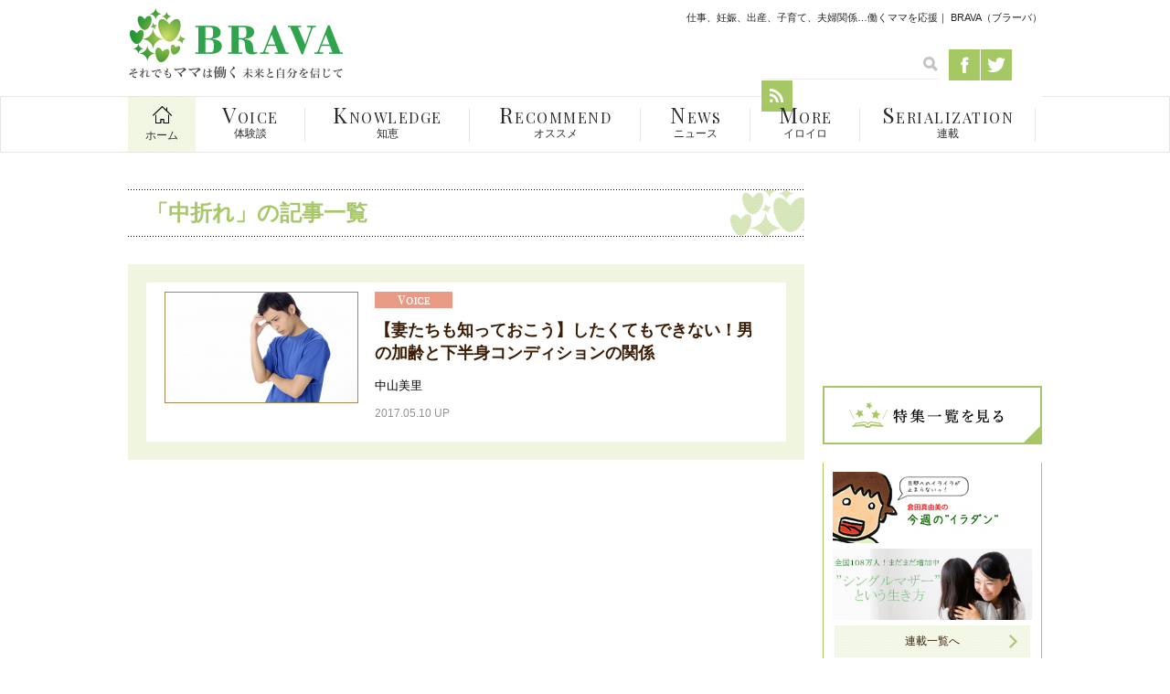

--- FILE ---
content_type: text/html; charset=UTF-8
request_url: https://brava-mama.jp/keyword/%E4%B8%AD%E6%8A%98%E3%82%8C/
body_size: 11889
content:
<!DOCTYPE html>
<!--[if IE 7]>
<html class="ie ie7" dir="ltr" lang="ja" prefix="og: https://ogp.me/ns#">
<![endif]-->
<!--[if IE 8]>
<html class="ie ie8" dir="ltr" lang="ja" prefix="og: https://ogp.me/ns#">
<![endif]-->
<!--[if !(IE 7) | !(IE 8)  ]><!-->
<html dir="ltr" lang="ja" prefix="og: https://ogp.me/ns#">
<!--<![endif]-->
<head>
<meta charset="UTF-8">
<meta name="viewport" content="width=960">

<link rel="alternate" media="only screen and (max-width: 640px)" href="https://brava-mama.jp/keyword/%E4%B8%AD%E6%8A%98%E3%82%8C/">
<meta name="format-detection" content="telephone=no">
<link href="https://brava-mama.jp/wp-content/themes/bravaPC/images/favicon.ico" rel="icon" sizes="16x16" type="image/png">
<link href="https://brava-mama.jp/wp-content/themes/bravaPC/images/favicon.ico" rel="shortcut icon" sizes="32x32 48x48" type="image/vnd.microsoft.icon">
<link rel="apple-touch-icon-precomposed" href="https://brava-mama.jp/wp-content/themes/bravaPC/images/apple-touch-icon.png">							
<link rel="profile" href="http://gmpg.org/xfn/11" />
<link rel="pingback" href="https://brava-mama.jp/xmlrpc.php" />
<link href='https://fonts.googleapis.com/css?family=Playfair+Display' rel='stylesheet' type='text/css'>
<!--[if lt IE 9]>
<script src="https://brava-mama.jp/wp-content/themes/bravaPC/js/html5.js" type="text/javascript"></script>
<![endif]-->
<link rel="alternate" type="application/rss+xml" title="BRAVA（ブラーバ） &raquo; フィード" href="https://brava-mama.jp/feed/atom/">

		<!-- All in One SEO 4.9.3 - aioseo.com -->
		<title>中折れ | BRAVA（ブラーバ）</title>
	<meta name="robots" content="max-image-preview:large" />
	<link rel="canonical" href="https://brava-mama.jp/keyword/%e4%b8%ad%e6%8a%98%e3%82%8c/" />
	<meta name="generator" content="All in One SEO (AIOSEO) 4.9.3" />
		<script type="application/ld+json" class="aioseo-schema">
			{"@context":"https:\/\/schema.org","@graph":[{"@type":"BreadcrumbList","@id":"https:\/\/brava-mama.jp\/keyword\/%E4%B8%AD%E6%8A%98%E3%82%8C\/#breadcrumblist","itemListElement":[{"@type":"ListItem","@id":"https:\/\/brava-mama.jp#listItem","position":1,"name":"Home","item":"https:\/\/brava-mama.jp","nextItem":{"@type":"ListItem","@id":"https:\/\/brava-mama.jp\/keyword\/%e4%b8%ad%e6%8a%98%e3%82%8c\/#listItem","name":"\u4e2d\u6298\u308c"}},{"@type":"ListItem","@id":"https:\/\/brava-mama.jp\/keyword\/%e4%b8%ad%e6%8a%98%e3%82%8c\/#listItem","position":2,"name":"\u4e2d\u6298\u308c","previousItem":{"@type":"ListItem","@id":"https:\/\/brava-mama.jp#listItem","name":"Home"}}]},{"@type":"CollectionPage","@id":"https:\/\/brava-mama.jp\/keyword\/%E4%B8%AD%E6%8A%98%E3%82%8C\/#collectionpage","url":"https:\/\/brava-mama.jp\/keyword\/%E4%B8%AD%E6%8A%98%E3%82%8C\/","name":"\u4e2d\u6298\u308c | BRAVA\uff08\u30d6\u30e9\u30fc\u30d0\uff09","inLanguage":"ja","isPartOf":{"@id":"https:\/\/brava-mama.jp\/#website"},"breadcrumb":{"@id":"https:\/\/brava-mama.jp\/keyword\/%E4%B8%AD%E6%8A%98%E3%82%8C\/#breadcrumblist"}},{"@type":"Organization","@id":"https:\/\/brava-mama.jp\/#organization","name":"\u682a\u5f0f\u4f1a\u793e\u30c8\u30e9\u30b3\u30b9","description":"\u4ed5\u4e8b\u3001\u598a\u5a20\u3001\u51fa\u7523\u3001\u5b50\u80b2\u3066\u3001\u592b\u5a66\u95a2\u4fc2\u2026\u50cd\u304f\u5973\u6027\u3092\u5fdc\u63f4\u3059\u308b","url":"https:\/\/brava-mama.jp\/","logo":{"@type":"ImageObject","url":"https:\/\/brava-mama.jp\/wp-content\/uploads\/2023\/07\/logo.gif","@id":"https:\/\/brava-mama.jp\/keyword\/%E4%B8%AD%E6%8A%98%E3%82%8C\/#organizationLogo","width":234,"height":77},"image":{"@id":"https:\/\/brava-mama.jp\/keyword\/%E4%B8%AD%E6%8A%98%E3%82%8C\/#organizationLogo"},"sameAs":["https:\/\/www.facebook.com\/brava.mama.jp\/","https:\/\/twitter.com\/brava_mama"]},{"@type":"WebSite","@id":"https:\/\/brava-mama.jp\/#website","url":"https:\/\/brava-mama.jp\/","name":"BRAVA\uff08\u30d6\u30e9\u30fc\u30d0\uff09","description":"\u4ed5\u4e8b\u3001\u598a\u5a20\u3001\u51fa\u7523\u3001\u5b50\u80b2\u3066\u3001\u592b\u5a66\u95a2\u4fc2\u2026\u50cd\u304f\u5973\u6027\u3092\u5fdc\u63f4\u3059\u308b","inLanguage":"ja","publisher":{"@id":"https:\/\/brava-mama.jp\/#organization"}}]}
		</script>
		<!-- All in One SEO -->

<link rel='dns-prefetch' href='//www.googletagmanager.com' />
<link rel='dns-prefetch' href='//pagead2.googlesyndication.com' />
<link rel='dns-prefetch' href='//fundingchoicesmessages.google.com' />
<script type="text/javascript">
window._wpemojiSettings = {"baseUrl":"https:\/\/s.w.org\/images\/core\/emoji\/14.0.0\/72x72\/","ext":".png","svgUrl":"https:\/\/s.w.org\/images\/core\/emoji\/14.0.0\/svg\/","svgExt":".svg","source":{"concatemoji":"https:\/\/brava-mama.jp\/wp-includes\/js\/wp-emoji-release.min.js?ver=6.1.9"}};
/*! This file is auto-generated */
!function(e,a,t){var n,r,o,i=a.createElement("canvas"),p=i.getContext&&i.getContext("2d");function s(e,t){var a=String.fromCharCode,e=(p.clearRect(0,0,i.width,i.height),p.fillText(a.apply(this,e),0,0),i.toDataURL());return p.clearRect(0,0,i.width,i.height),p.fillText(a.apply(this,t),0,0),e===i.toDataURL()}function c(e){var t=a.createElement("script");t.src=e,t.defer=t.type="text/javascript",a.getElementsByTagName("head")[0].appendChild(t)}for(o=Array("flag","emoji"),t.supports={everything:!0,everythingExceptFlag:!0},r=0;r<o.length;r++)t.supports[o[r]]=function(e){if(p&&p.fillText)switch(p.textBaseline="top",p.font="600 32px Arial",e){case"flag":return s([127987,65039,8205,9895,65039],[127987,65039,8203,9895,65039])?!1:!s([55356,56826,55356,56819],[55356,56826,8203,55356,56819])&&!s([55356,57332,56128,56423,56128,56418,56128,56421,56128,56430,56128,56423,56128,56447],[55356,57332,8203,56128,56423,8203,56128,56418,8203,56128,56421,8203,56128,56430,8203,56128,56423,8203,56128,56447]);case"emoji":return!s([129777,127995,8205,129778,127999],[129777,127995,8203,129778,127999])}return!1}(o[r]),t.supports.everything=t.supports.everything&&t.supports[o[r]],"flag"!==o[r]&&(t.supports.everythingExceptFlag=t.supports.everythingExceptFlag&&t.supports[o[r]]);t.supports.everythingExceptFlag=t.supports.everythingExceptFlag&&!t.supports.flag,t.DOMReady=!1,t.readyCallback=function(){t.DOMReady=!0},t.supports.everything||(n=function(){t.readyCallback()},a.addEventListener?(a.addEventListener("DOMContentLoaded",n,!1),e.addEventListener("load",n,!1)):(e.attachEvent("onload",n),a.attachEvent("onreadystatechange",function(){"complete"===a.readyState&&t.readyCallback()})),(e=t.source||{}).concatemoji?c(e.concatemoji):e.wpemoji&&e.twemoji&&(c(e.twemoji),c(e.wpemoji)))}(window,document,window._wpemojiSettings);
</script>
<style type="text/css">
img.wp-smiley,
img.emoji {
	display: inline !important;
	border: none !important;
	box-shadow: none !important;
	height: 1em !important;
	width: 1em !important;
	margin: 0 0.07em !important;
	vertical-align: -0.1em !important;
	background: none !important;
	padding: 0 !important;
}
</style>
	<link rel='stylesheet' id='wp-block-library-css' href='https://brava-mama.jp/wp-includes/css/dist/block-library/style.min.css?ver=6.1.9' type='text/css' media='all' />
<link rel='stylesheet' id='aioseo/css/src/vue/standalone/blocks/table-of-contents/global.scss-css' href='https://brava-mama.jp/wp-content/plugins/all-in-one-seo-pack/dist/Lite/assets/css/table-of-contents/global.e90f6d47.css?ver=4.9.3' type='text/css' media='all' />
<link rel='stylesheet' id='classic-theme-styles-css' href='https://brava-mama.jp/wp-includes/css/classic-themes.min.css?ver=1' type='text/css' media='all' />
<style id='global-styles-inline-css' type='text/css'>
body{--wp--preset--color--black: #000000;--wp--preset--color--cyan-bluish-gray: #abb8c3;--wp--preset--color--white: #ffffff;--wp--preset--color--pale-pink: #f78da7;--wp--preset--color--vivid-red: #cf2e2e;--wp--preset--color--luminous-vivid-orange: #ff6900;--wp--preset--color--luminous-vivid-amber: #fcb900;--wp--preset--color--light-green-cyan: #7bdcb5;--wp--preset--color--vivid-green-cyan: #00d084;--wp--preset--color--pale-cyan-blue: #8ed1fc;--wp--preset--color--vivid-cyan-blue: #0693e3;--wp--preset--color--vivid-purple: #9b51e0;--wp--preset--gradient--vivid-cyan-blue-to-vivid-purple: linear-gradient(135deg,rgba(6,147,227,1) 0%,rgb(155,81,224) 100%);--wp--preset--gradient--light-green-cyan-to-vivid-green-cyan: linear-gradient(135deg,rgb(122,220,180) 0%,rgb(0,208,130) 100%);--wp--preset--gradient--luminous-vivid-amber-to-luminous-vivid-orange: linear-gradient(135deg,rgba(252,185,0,1) 0%,rgba(255,105,0,1) 100%);--wp--preset--gradient--luminous-vivid-orange-to-vivid-red: linear-gradient(135deg,rgba(255,105,0,1) 0%,rgb(207,46,46) 100%);--wp--preset--gradient--very-light-gray-to-cyan-bluish-gray: linear-gradient(135deg,rgb(238,238,238) 0%,rgb(169,184,195) 100%);--wp--preset--gradient--cool-to-warm-spectrum: linear-gradient(135deg,rgb(74,234,220) 0%,rgb(151,120,209) 20%,rgb(207,42,186) 40%,rgb(238,44,130) 60%,rgb(251,105,98) 80%,rgb(254,248,76) 100%);--wp--preset--gradient--blush-light-purple: linear-gradient(135deg,rgb(255,206,236) 0%,rgb(152,150,240) 100%);--wp--preset--gradient--blush-bordeaux: linear-gradient(135deg,rgb(254,205,165) 0%,rgb(254,45,45) 50%,rgb(107,0,62) 100%);--wp--preset--gradient--luminous-dusk: linear-gradient(135deg,rgb(255,203,112) 0%,rgb(199,81,192) 50%,rgb(65,88,208) 100%);--wp--preset--gradient--pale-ocean: linear-gradient(135deg,rgb(255,245,203) 0%,rgb(182,227,212) 50%,rgb(51,167,181) 100%);--wp--preset--gradient--electric-grass: linear-gradient(135deg,rgb(202,248,128) 0%,rgb(113,206,126) 100%);--wp--preset--gradient--midnight: linear-gradient(135deg,rgb(2,3,129) 0%,rgb(40,116,252) 100%);--wp--preset--duotone--dark-grayscale: url('#wp-duotone-dark-grayscale');--wp--preset--duotone--grayscale: url('#wp-duotone-grayscale');--wp--preset--duotone--purple-yellow: url('#wp-duotone-purple-yellow');--wp--preset--duotone--blue-red: url('#wp-duotone-blue-red');--wp--preset--duotone--midnight: url('#wp-duotone-midnight');--wp--preset--duotone--magenta-yellow: url('#wp-duotone-magenta-yellow');--wp--preset--duotone--purple-green: url('#wp-duotone-purple-green');--wp--preset--duotone--blue-orange: url('#wp-duotone-blue-orange');--wp--preset--font-size--small: 13px;--wp--preset--font-size--medium: 20px;--wp--preset--font-size--large: 36px;--wp--preset--font-size--x-large: 42px;--wp--preset--spacing--20: 0.44rem;--wp--preset--spacing--30: 0.67rem;--wp--preset--spacing--40: 1rem;--wp--preset--spacing--50: 1.5rem;--wp--preset--spacing--60: 2.25rem;--wp--preset--spacing--70: 3.38rem;--wp--preset--spacing--80: 5.06rem;}:where(.is-layout-flex){gap: 0.5em;}body .is-layout-flow > .alignleft{float: left;margin-inline-start: 0;margin-inline-end: 2em;}body .is-layout-flow > .alignright{float: right;margin-inline-start: 2em;margin-inline-end: 0;}body .is-layout-flow > .aligncenter{margin-left: auto !important;margin-right: auto !important;}body .is-layout-constrained > .alignleft{float: left;margin-inline-start: 0;margin-inline-end: 2em;}body .is-layout-constrained > .alignright{float: right;margin-inline-start: 2em;margin-inline-end: 0;}body .is-layout-constrained > .aligncenter{margin-left: auto !important;margin-right: auto !important;}body .is-layout-constrained > :where(:not(.alignleft):not(.alignright):not(.alignfull)){max-width: var(--wp--style--global--content-size);margin-left: auto !important;margin-right: auto !important;}body .is-layout-constrained > .alignwide{max-width: var(--wp--style--global--wide-size);}body .is-layout-flex{display: flex;}body .is-layout-flex{flex-wrap: wrap;align-items: center;}body .is-layout-flex > *{margin: 0;}:where(.wp-block-columns.is-layout-flex){gap: 2em;}.has-black-color{color: var(--wp--preset--color--black) !important;}.has-cyan-bluish-gray-color{color: var(--wp--preset--color--cyan-bluish-gray) !important;}.has-white-color{color: var(--wp--preset--color--white) !important;}.has-pale-pink-color{color: var(--wp--preset--color--pale-pink) !important;}.has-vivid-red-color{color: var(--wp--preset--color--vivid-red) !important;}.has-luminous-vivid-orange-color{color: var(--wp--preset--color--luminous-vivid-orange) !important;}.has-luminous-vivid-amber-color{color: var(--wp--preset--color--luminous-vivid-amber) !important;}.has-light-green-cyan-color{color: var(--wp--preset--color--light-green-cyan) !important;}.has-vivid-green-cyan-color{color: var(--wp--preset--color--vivid-green-cyan) !important;}.has-pale-cyan-blue-color{color: var(--wp--preset--color--pale-cyan-blue) !important;}.has-vivid-cyan-blue-color{color: var(--wp--preset--color--vivid-cyan-blue) !important;}.has-vivid-purple-color{color: var(--wp--preset--color--vivid-purple) !important;}.has-black-background-color{background-color: var(--wp--preset--color--black) !important;}.has-cyan-bluish-gray-background-color{background-color: var(--wp--preset--color--cyan-bluish-gray) !important;}.has-white-background-color{background-color: var(--wp--preset--color--white) !important;}.has-pale-pink-background-color{background-color: var(--wp--preset--color--pale-pink) !important;}.has-vivid-red-background-color{background-color: var(--wp--preset--color--vivid-red) !important;}.has-luminous-vivid-orange-background-color{background-color: var(--wp--preset--color--luminous-vivid-orange) !important;}.has-luminous-vivid-amber-background-color{background-color: var(--wp--preset--color--luminous-vivid-amber) !important;}.has-light-green-cyan-background-color{background-color: var(--wp--preset--color--light-green-cyan) !important;}.has-vivid-green-cyan-background-color{background-color: var(--wp--preset--color--vivid-green-cyan) !important;}.has-pale-cyan-blue-background-color{background-color: var(--wp--preset--color--pale-cyan-blue) !important;}.has-vivid-cyan-blue-background-color{background-color: var(--wp--preset--color--vivid-cyan-blue) !important;}.has-vivid-purple-background-color{background-color: var(--wp--preset--color--vivid-purple) !important;}.has-black-border-color{border-color: var(--wp--preset--color--black) !important;}.has-cyan-bluish-gray-border-color{border-color: var(--wp--preset--color--cyan-bluish-gray) !important;}.has-white-border-color{border-color: var(--wp--preset--color--white) !important;}.has-pale-pink-border-color{border-color: var(--wp--preset--color--pale-pink) !important;}.has-vivid-red-border-color{border-color: var(--wp--preset--color--vivid-red) !important;}.has-luminous-vivid-orange-border-color{border-color: var(--wp--preset--color--luminous-vivid-orange) !important;}.has-luminous-vivid-amber-border-color{border-color: var(--wp--preset--color--luminous-vivid-amber) !important;}.has-light-green-cyan-border-color{border-color: var(--wp--preset--color--light-green-cyan) !important;}.has-vivid-green-cyan-border-color{border-color: var(--wp--preset--color--vivid-green-cyan) !important;}.has-pale-cyan-blue-border-color{border-color: var(--wp--preset--color--pale-cyan-blue) !important;}.has-vivid-cyan-blue-border-color{border-color: var(--wp--preset--color--vivid-cyan-blue) !important;}.has-vivid-purple-border-color{border-color: var(--wp--preset--color--vivid-purple) !important;}.has-vivid-cyan-blue-to-vivid-purple-gradient-background{background: var(--wp--preset--gradient--vivid-cyan-blue-to-vivid-purple) !important;}.has-light-green-cyan-to-vivid-green-cyan-gradient-background{background: var(--wp--preset--gradient--light-green-cyan-to-vivid-green-cyan) !important;}.has-luminous-vivid-amber-to-luminous-vivid-orange-gradient-background{background: var(--wp--preset--gradient--luminous-vivid-amber-to-luminous-vivid-orange) !important;}.has-luminous-vivid-orange-to-vivid-red-gradient-background{background: var(--wp--preset--gradient--luminous-vivid-orange-to-vivid-red) !important;}.has-very-light-gray-to-cyan-bluish-gray-gradient-background{background: var(--wp--preset--gradient--very-light-gray-to-cyan-bluish-gray) !important;}.has-cool-to-warm-spectrum-gradient-background{background: var(--wp--preset--gradient--cool-to-warm-spectrum) !important;}.has-blush-light-purple-gradient-background{background: var(--wp--preset--gradient--blush-light-purple) !important;}.has-blush-bordeaux-gradient-background{background: var(--wp--preset--gradient--blush-bordeaux) !important;}.has-luminous-dusk-gradient-background{background: var(--wp--preset--gradient--luminous-dusk) !important;}.has-pale-ocean-gradient-background{background: var(--wp--preset--gradient--pale-ocean) !important;}.has-electric-grass-gradient-background{background: var(--wp--preset--gradient--electric-grass) !important;}.has-midnight-gradient-background{background: var(--wp--preset--gradient--midnight) !important;}.has-small-font-size{font-size: var(--wp--preset--font-size--small) !important;}.has-medium-font-size{font-size: var(--wp--preset--font-size--medium) !important;}.has-large-font-size{font-size: var(--wp--preset--font-size--large) !important;}.has-x-large-font-size{font-size: var(--wp--preset--font-size--x-large) !important;}
.wp-block-navigation a:where(:not(.wp-element-button)){color: inherit;}
:where(.wp-block-columns.is-layout-flex){gap: 2em;}
.wp-block-pullquote{font-size: 1.5em;line-height: 1.6;}
</style>
<link rel='stylesheet' id='sb-type-std-css' href='https://brava-mama.jp/wp-content/plugins/speech-bubble/css/sb-type-std.css?ver=6.1.9' type='text/css' media='all' />
<link rel='stylesheet' id='sb-type-fb-css' href='https://brava-mama.jp/wp-content/plugins/speech-bubble/css/sb-type-fb.css?ver=6.1.9' type='text/css' media='all' />
<link rel='stylesheet' id='sb-type-fb-flat-css' href='https://brava-mama.jp/wp-content/plugins/speech-bubble/css/sb-type-fb-flat.css?ver=6.1.9' type='text/css' media='all' />
<link rel='stylesheet' id='sb-type-ln-css' href='https://brava-mama.jp/wp-content/plugins/speech-bubble/css/sb-type-ln.css?ver=6.1.9' type='text/css' media='all' />
<link rel='stylesheet' id='sb-type-ln-flat-css' href='https://brava-mama.jp/wp-content/plugins/speech-bubble/css/sb-type-ln-flat.css?ver=6.1.9' type='text/css' media='all' />
<link rel='stylesheet' id='sb-type-pink-css' href='https://brava-mama.jp/wp-content/plugins/speech-bubble/css/sb-type-pink.css?ver=6.1.9' type='text/css' media='all' />
<link rel='stylesheet' id='sb-type-rtail-css' href='https://brava-mama.jp/wp-content/plugins/speech-bubble/css/sb-type-rtail.css?ver=6.1.9' type='text/css' media='all' />
<link rel='stylesheet' id='sb-type-drop-css' href='https://brava-mama.jp/wp-content/plugins/speech-bubble/css/sb-type-drop.css?ver=6.1.9' type='text/css' media='all' />
<link rel='stylesheet' id='sb-type-think-css' href='https://brava-mama.jp/wp-content/plugins/speech-bubble/css/sb-type-think.css?ver=6.1.9' type='text/css' media='all' />
<link rel='stylesheet' id='sb-no-br-css' href='https://brava-mama.jp/wp-content/plugins/speech-bubble/css/sb-no-br.css?ver=6.1.9' type='text/css' media='all' />
<link rel='stylesheet' id='twentytwelve-style-css' href='https://brava-mama.jp/wp-content/themes/bravaPC/style.css?ver=6.1.9' type='text/css' media='all' />

<!-- Site Kit によって追加された Google タグ（gtag.js）スニペット -->
<!-- Google アナリティクス スニペット (Site Kit が追加) -->
<script type='text/javascript' src='https://www.googletagmanager.com/gtag/js?id=GT-MRQM4KP' id='google_gtagjs-js' async></script>
<script type='text/javascript' id='google_gtagjs-js-after'>
window.dataLayer = window.dataLayer || [];function gtag(){dataLayer.push(arguments);}
gtag("set","linker",{"domains":["brava-mama.jp"]});
gtag("js", new Date());
gtag("set", "developer_id.dZTNiMT", true);
gtag("config", "GT-MRQM4KP");
</script>
<link rel="https://api.w.org/" href="https://brava-mama.jp/wp-json/" /><link rel="alternate" type="application/json" href="https://brava-mama.jp/wp-json/wp/v2/tags/4791" /><meta name="generator" content="Site Kit by Google 1.170.0" />
<!-- Site Kit が追加した Google AdSense メタタグ -->
<meta name="google-adsense-platform-account" content="ca-host-pub-2644536267352236">
<meta name="google-adsense-platform-domain" content="sitekit.withgoogle.com">
<!-- Site Kit が追加した End Google AdSense メタタグ -->
<style type="text/css">.recentcomments a{display:inline !important;padding:0 !important;margin:0 !important;}</style>
<!-- BEGIN: WP Social Bookmarking Light HEAD --><script>
    (function (d, s, id) {
        var js, fjs = d.getElementsByTagName(s)[0];
        if (d.getElementById(id)) return;
        js = d.createElement(s);
        js.id = id;
        js.src = "//connect.facebook.net/ja_JP/sdk.js#xfbml=1&version=v2.7";
        fjs.parentNode.insertBefore(js, fjs);
    }(document, 'script', 'facebook-jssdk'));
</script>
<style type="text/css">.wp_social_bookmarking_light{
    border: 0 !important;
    padding: 0 !important;
    margin: 0 !important;
}
.wp_social_bookmarking_light div{
    float: left !important;
    border: 0 !important;
    padding: 0 !important;
    margin: 0 5px 0px 0 !important;
    height: 23px !important;
    text-indent: 0 !important;
}
.wp_social_bookmarking_light img{
    border: 0 !important;
    padding: 0;
    margin: 0;
    vertical-align: top !important;
}
.wp_social_bookmarking_light_clear{
    clear: both !important;
}
.wsbl_twitter{
    width: 90px;
}

.wsbl_facebook img {
width:25px;
height:20px;
}
</style>
<!-- END: WP Social Bookmarking Light HEAD -->

<!-- Google AdSense スニペット (Site Kit が追加) -->
<script async="async" src="https://pagead2.googlesyndication.com/pagead/js/adsbygoogle.js?client=ca-pub-4521068573105583&amp;host=ca-host-pub-2644536267352236" crossorigin="anonymous" type="text/javascript"></script>

<!-- (ここまで) Google AdSense スニペット (Site Kit が追加) -->

<!-- Site Kit によって追加された「Google AdSense 広告ブロックによる損失収益の回復」スニペット -->
<script async src="https://fundingchoicesmessages.google.com/i/pub-4521068573105583?ers=1" nonce="WtFvhVgRk4JuUBJH5yRbWA"></script><script nonce="WtFvhVgRk4JuUBJH5yRbWA">(function() {function signalGooglefcPresent() {if (!window.frames['googlefcPresent']) {if (document.body) {const iframe = document.createElement('iframe'); iframe.style = 'width: 0; height: 0; border: none; z-index: -1000; left: -1000px; top: -1000px;'; iframe.style.display = 'none'; iframe.name = 'googlefcPresent'; document.body.appendChild(iframe);} else {setTimeout(signalGooglefcPresent, 0);}}}signalGooglefcPresent();})();</script>
<!-- Site Kit によって追加された「Google AdSense 広告ブロックによる損失収益の回復」スニペットを終了 -->
<!--
<script type="text/javascript" src="https://brava-mama.jp/wp-content/themes/bravaPC/js/import.js"></script>
-->
<link href="https://brava-mama.jp/wp-content/themes/bravaPC/css/lower.css" rel="stylesheet" type="text/css" media="all">

<!-- Google Avalytics -->

<script src="//kitchen.juicer.cc/?color=/iuZo4UAdfs=" async></script>

<script async src="https://pagead2.googlesyndication.com/pagead/js/adsbygoogle.js?client=ca-pub-4521068573105583" crossorigin="anonymous"></script>

</head>
<body id="pagetop" class="archive tag tag-4791">
<div id="fb-root"></div>
<script>(function(d, s, id) {
  var js, fjs = d.getElementsByTagName(s)[0];
  if (d.getElementById(id)) return;
  js = d.createElement(s); js.id = id;
  js.src = "//connect.facebook.net/ja_JP/sdk.js#xfbml=1&version=v2.4";
  fjs.parentNode.insertBefore(js, fjs);
}(document, 'script', 'facebook-jssdk'));</script>

<div id="wrapper">
	<header role="banner">
		<div class="fixblock">
		<h1>仕事、妊娠、出産、子育て、夫婦関係…働くママを応援｜ BRAVA（ブラーバ）</h1>




		<p class="logo"><a href="https://brava-mama.jp"><img src="https://brava-mama.jp/wp-content/themes/bravaPC/images/common/logo.gif" alt="BRAVA（ブラーバ）"></a></p>
		<nav id="sns">
			<ul class="clearfix">
				<li><div id="searchArea" class="search"><form role="search" method="get" id="searchform" action="https://brava-mama.jp/" >
	<div>
	<input type="text" value="" name="s" id="s" class="searchIcon">
	<input type="image" src="https://brava-mama.jp/wp-content/themes/bravaPC/images/common/btn_search.gif" id="searchsubmit" value="検索">
	</div>
</form></div></li>
				<li><a href="https://www.facebook.com/pages/BRAVA/908051979255394" target="_blank"><img src="https://brava-mama.jp/wp-content/themes/bravaPC/images/common/btn_fb.gif" width="34" height="34" alt="Facebook" class="roll"></a></li>
				<li><a href="https://twitter.com/BRAVA_mama" target="_blank"><img src="https://brava-mama.jp/wp-content/themes/bravaPC/images/common/btn_tw.gif" width="34" height="34" alt="Twitter" class="roll"></a></li>
				<li class="last"><a href="https://brava-mama.jp/feed/atom/" title="RSS"><img src="https://brava-mama.jp/wp-content/themes/bravaPC/images/common/btn_rss.gif" width="34" height="34" alt="RSS" class="roll"></a></li>
			</ul>
		</nav><!-- //#sns -->
		</div>
				<nav class="gnav">
		<div class="fixblock">
			<ul class="clearfix">
				<li class="home"><a href="https://brava-mama.jp"><span>ホーム</span></a></li>
				<li class="voice"><a href="https://brava-mama.jp/voice/"><span class="en">VOICE</span><span class="jp">体験談</span></a></li>
				<li class="knowledge"><a href="https://brava-mama.jp/knowledge/"><span class="en">KNOWLEDGE</span><span class="jp">知恵</span></a></li>
				<li class="recommend"><a href="https://brava-mama.jp/recommend/"><span class="en">RECOMMEND</span><span class="jp">オススメ</span></a></li>
				<li class="news"><a href="https://brava-mama.jp/news/"><span class="en">NEWS</span><span class="jp">ニュース</span></a></li>
				<li class="more"><a href="https://brava-mama.jp/more/"><span class="en">MORE</span><span class="jp">イロイロ</span></a></li>
				<li class="serialization last"><a href="https://brava-mama.jp/serialization/"><span class="en">SERIALIZATION</span><span class="jp">連載</span></a></li>
			</ul>
		</div>
		</nav><!-- //#gnav -->




	</header><!-- //#header -->

<div id="container" class="clearfix">

<div id="content">

<div class="breadcrumbs">	
</div><!-- //.breadcrumbs -->
<h2 class="txt">「中折れ」の記事一覧</h2>

<section class="mainCatList">
<div class="box clearfix">
	
<article class="last">

<div class="block equalize clearfix voice">							
<a href="https://brava-mama.jp/2017051086829/"><div class="mainimg"><img width="210" height="120" src="https://brava-mama.jp/wp-content/uploads/2017/05/3f2607505c54cdfeb15c37fff5ff7fce_m-210x120.jpg" class="attachment-thumbCatList size-thumbCatList wp-post-image" alt="【妻たちも知っておこう】したくてもできない！男の加齢と下半身コンディションの関係" decoding="async" title="【妻たちも知っておこう】したくてもできない！男の加齢と下半身コンディションの関係" /></div></a>
<div class="box">

<p class="catIcon"><img src="https://brava-mama.jp/wp-content/themes/bravaPC/images/common/icon_voice.gif" alt=""></p>




<a href="https://brava-mama.jp/2017051086829/"><h2>【妻たちも知っておこう】したくてもできない！男の加齢と下半身コンディションの関係</h2></a>
<div class="maintxt">
<h4 class="writer"><a href="https://brava-mama.jp/writer/#nakayama" class="noscr">中山美里</a></h4><!--<p class="tags">keyword：<a href="https://brava-mama.jp/keyword/ed/" rel="tag">ED</a><a href="https://brava-mama.jp/keyword/%e3%82%b9%e3%83%88%e3%83%ac%e3%82%b9/" rel="tag">ストレス</a><a href="https://brava-mama.jp/keyword/%e3%82%bb%e3%83%83%e3%82%af%e3%82%b9%e3%83%ac%e3%82%b9/" rel="tag">セックスレス</a><a href="https://brava-mama.jp/keyword/%e3%82%bb%e3%83%83%e3%82%af%e3%82%b9%e3%83%ac%e3%82%b9%e5%a4%ab%e5%a9%a6/" rel="tag">セックスレス夫婦</a><a href="https://brava-mama.jp/keyword/%e4%b8%ad%e6%8a%98%e3%82%8c/" rel="tag">中折れ</a></p>-->
<p class="date">2017.05.10 UP</p>
</div>
</div><!-- //.box -->
</div>
</article>
</div><!-- //.box -->
</section><!-- //.mainCatList -->

<div class="pagenate">
</div><!-- //.pagenate -->

</div><!-- //#content -->

<aside>
<section id="sideFacebook">
<iframe src="//www.facebook.com/plugins/likebox.php?href=https%3A%2F%2Fwww.facebook.com%2Fpages%2FBRAVA%2F908051979255394&amp;width=240&amp;height=235&amp;show_faces=true&amp;colorscheme=light&amp;stream=false&amp;show_border=true&amp;header=true" scrolling="no" frameborder="0" style="border:none; overflow:hidden; width:240px; height:235px;" allowTransparency="true"></iframe>
</section>
<h3 class="navFeature"><a href="https://brava-mama.jp/feature/"><img src="https://brava-mama.jp/wp-content/themes/bravaPC/images/common/bnr_feature.gif" class="hov" alt="特集一覧をみる"></a></h3>




<h3 class="img"><img src="https://brava-mama.jp/wp-content/themes/bravaPC/images/common/ttl_serialization.gif" alt="連載"></h3>
<div id="serialList" class="block pb5">
<div class="box pb0">
<ul>
<li><a href="/more/serialization-more/serialization-more-003/" title="倉田真由美の「のんびりママたま」 の投稿をすべて表示"><img src="https://brava-mama.jp/wp-content/uploads/2016/04/656f7838eec8421aed7a44efc602c9c6.jpg" width="218" align="middle" alt="倉田真由美の「のんびりママたま」" title="倉田真由美の「のんびりママたま」" class="hov"></a></li>

<li><a href="/knowledge/serialization-knowledge/serialization-knowledge-005/" title="シングルマザーという生き方"><img src="https://brava-mama.jp/wp-content/uploads/2016/01/46478f577d1bf5c127c0949fb87ff058.jpg" width="218" align="middle" alt="シングルマザーという生き方" title="シングルマザーという生き方" class="hov"></a></li>

<!--
<li><a href="/knowledge/serialization-knowledge/serialization-knowledge-002/" title="Woman Life ”Care” Planning の投稿をすべて表示"><img src="https://brava-mama.cloudstream.tokyo/wp-content/uploads/2015/10/banner_small.jpg" width="218" align="middle" alt="Woman Life ”Care” Planning" title="Woman Life ”Care” Planning" class="hov"></a></li>

<li><a href="/news/serialization-news/serialization-news-001/" title="ママニュー７Days の投稿をすべて表示"><img src="https://brava-mama.cloudstream.tokyo/wp-content/uploads/2015/10/side-mama7adays.jpg" width="218" align="middle" alt="Happy Activities" title="ママニュー７Days" class="hov"></a></li>

<li><a href="/recommend/serialization-recommend/serialization-recommend-001/" title="ワーママBook Shelf の投稿をすべて表示"><img src="https://brava-mama.cloudstream.tokyo/wp-content/uploads/2015/10/side-bookshelf.jpg" width="218" align="middle" alt="ワーママBook Shelf" title="Smile Place" class="hov"></a></li>

<li><a href="/more/serialization-more/serialization-more-001/" title="ワーママ's Judge の投稿をすべて表示"><img src="https://brava-mama.cloudstream.tokyo/wp-content/uploads/2015/10/side-wamamasjudge.jpg" width="218" align="middle" alt="ワーママ's Judge" title="ワーママ's Judge" class="hov"></a></li>
-->

</ul>
</div><!-- //.box -->

<div class="navList"><a href="https://brava-mama.jp/serialization/" class="hov"><span>連載一覧へ</span></a></div>
</div><!-- //.block -->
				


		
<h3 class="img"><img src="https://brava-mama.jp/wp-content/themes/bravaPC/images/common/ttl_tags.gif" alt="注目ワード"></h3>
<div id="tags" class="block pb0">
<div class="box">
<a href="https://brava-mama.jp/keyword/line/" class="tag-cloud-link tag-link-3101 tag-link-position-1" style="font-size: 9.3263157894737pt;" aria-label="LINE (27個の項目)">LINE</a>
<a href="https://brava-mama.jp/keyword/pta/" class="tag-cloud-link tag-link-2914 tag-link-position-2" style="font-size: 8.5894736842105pt;" aria-label="PTA (24個の項目)">PTA</a>
<a href="https://brava-mama.jp/keyword/%e3%81%84%e3%81%98%e3%82%81/" class="tag-cloud-link tag-link-2712 tag-link-position-3" style="font-size: 11.389473684211pt;" aria-label="いじめ (38個の項目)">いじめ</a>
<a href="https://brava-mama.jp/keyword/%e3%81%8f%e3%82%89%e3%81%9f%e3%81%be/" class="tag-cloud-link tag-link-3930 tag-link-position-4" style="font-size: 21.852631578947pt;" aria-label="くらたま (199個の項目)">くらたま</a>
<a href="https://brava-mama.jp/keyword/%e3%82%a4%e3%83%a9%e3%82%a4%e3%83%a9/" class="tag-cloud-link tag-link-2519 tag-link-position-5" style="font-size: 13.6pt;" aria-label="イライラ (54個の項目)">イライラ</a>
<a href="https://brava-mama.jp/keyword/%e3%82%a4%e3%83%a9%e3%82%a4%e3%83%a9%e3%81%99%e3%82%8b%e6%97%a6%e9%82%a3/" class="tag-cloud-link tag-link-4362 tag-link-position-6" style="font-size: 21.705263157895pt;" aria-label="イライラする旦那 (196個の項目)">イライラする旦那</a>
<a href="https://brava-mama.jp/keyword/%e3%82%a4%e3%83%a9%e3%83%80%e3%83%b3/" class="tag-cloud-link tag-link-4314 tag-link-position-7" style="font-size: 22pt;" aria-label="イラダン (203個の項目)">イラダン</a>
<a href="https://brava-mama.jp/keyword/%e3%82%b3%e3%83%ad%e3%83%8a/" class="tag-cloud-link tag-link-5679 tag-link-position-8" style="font-size: 13.747368421053pt;" aria-label="コロナ (55個の項目)">コロナ</a>
<a href="https://brava-mama.jp/keyword/%e3%82%b3%e3%83%ad%e3%83%8a%e3%82%a6%e3%82%a3%e3%83%ab%e3%82%b9/" class="tag-cloud-link tag-link-5657 tag-link-position-9" style="font-size: 14.631578947368pt;" aria-label="コロナウィルス (64個の項目)">コロナウィルス</a>
<a href="https://brava-mama.jp/keyword/%e3%82%b7%e3%83%b3%e3%82%b0%e3%83%ab%e3%83%9e%e3%82%b6%e3%83%bc/" class="tag-cloud-link tag-link-2554 tag-link-position-10" style="font-size: 10.210526315789pt;" aria-label="シングルマザー (31個の項目)">シングルマザー</a>
<a href="https://brava-mama.jp/keyword/%e3%82%bb%e3%83%83%e3%82%af%e3%82%b9%e3%83%ac%e3%82%b9/" class="tag-cloud-link tag-link-2726 tag-link-position-11" style="font-size: 9.9157894736842pt;" aria-label="セックスレス (30個の項目)">セックスレス</a>
<a href="https://brava-mama.jp/keyword/%e3%83%95%e3%83%ab%e3%82%bf%e3%82%a4%e3%83%a0/" class="tag-cloud-link tag-link-2738 tag-link-position-12" style="font-size: 8.7368421052632pt;" aria-label="フルタイム (25個の項目)">フルタイム</a>
<a href="https://brava-mama.jp/keyword/%e3%83%9e%e3%83%9e%e5%8f%8b/" class="tag-cloud-link tag-link-2402 tag-link-position-13" style="font-size: 15.368421052632pt;" aria-label="ママ友 (71個の項目)">ママ友</a>
<a href="https://brava-mama.jp/keyword/%e3%83%af%e3%83%bc%e3%83%9e%e3%83%9e/" class="tag-cloud-link tag-link-2459 tag-link-position-14" style="font-size: 16.842105263158pt;" aria-label="ワーママ (91個の項目)">ワーママ</a>
<a href="https://brava-mama.jp/keyword/%e4%b8%8d%e5%a6%8a/" class="tag-cloud-link tag-link-3579 tag-link-position-15" style="font-size: 9.3263157894737pt;" aria-label="不妊 (27個の項目)">不妊</a>
<a href="https://brava-mama.jp/keyword/%e4%b8%8d%e5%a6%8a%e6%b2%bb%e7%99%82/" class="tag-cloud-link tag-link-4050 tag-link-position-16" style="font-size: 8.2947368421053pt;" aria-label="不妊治療 (23個の項目)">不妊治療</a>
<a href="https://brava-mama.jp/keyword/%e4%bc%91%e6%97%a5/" class="tag-cloud-link tag-link-1593 tag-link-position-17" style="font-size: 8.5894736842105pt;" aria-label="休日 (24個の項目)">休日</a>
<a href="https://brava-mama.jp/keyword/%e4%bf%9d%e8%82%b2%e5%9c%92/" class="tag-cloud-link tag-link-2401 tag-link-position-18" style="font-size: 20.378947368421pt;" aria-label="保育園 (156個の項目)">保育園</a>
<a href="https://brava-mama.jp/keyword/%e5%80%89%e7%94%b0%e7%9c%9f%e7%94%b1%e7%be%8e/" class="tag-cloud-link tag-link-3929 tag-link-position-19" style="font-size: 22pt;" aria-label="倉田真由美 (202個の項目)">倉田真由美</a>
<a href="https://brava-mama.jp/keyword/%e5%83%8d%e3%81%8d%e6%96%b9/" class="tag-cloud-link tag-link-2785 tag-link-position-20" style="font-size: 8pt;" aria-label="働き方 (22個の項目)">働き方</a>
<a href="https://brava-mama.jp/keyword/%e5%83%8d%e3%81%8f%e3%83%9e%e3%83%9e/" class="tag-cloud-link tag-link-3301 tag-link-position-21" style="font-size: 16.547368421053pt;" aria-label="働くママ (86個の項目)">働くママ</a>
<a href="https://brava-mama.jp/keyword/%e5%87%ba%e7%94%a3/" class="tag-cloud-link tag-link-2620 tag-link-position-22" style="font-size: 8.5894736842105pt;" aria-label="出産 (24個の項目)">出産</a>
<a href="https://brava-mama.jp/keyword/%e5%8b%89%e5%bc%b7/" class="tag-cloud-link tag-link-3054 tag-link-position-23" style="font-size: 8.5894736842105pt;" aria-label="勉強 (24個の項目)">勉強</a>
<a href="https://brava-mama.jp/keyword/%e5%8f%8c%e5%ad%90/" class="tag-cloud-link tag-link-5848 tag-link-position-24" style="font-size: 9.0315789473684pt;" aria-label="双子 (26個の項目)">双子</a>
<a href="https://brava-mama.jp/keyword/%e5%a1%be/" class="tag-cloud-link tag-link-3596 tag-link-position-25" style="font-size: 10.210526315789pt;" aria-label="塾 (31個の項目)">塾</a>
<a href="https://brava-mama.jp/keyword/%e5%a4%8f%e4%bc%91%e3%81%bf/" class="tag-cloud-link tag-link-3048 tag-link-position-26" style="font-size: 13.894736842105pt;" aria-label="夏休み (56個の項目)">夏休み</a>
<a href="https://brava-mama.jp/keyword/%e5%a4%ab/" class="tag-cloud-link tag-link-2404 tag-link-position-27" style="font-size: 8.5894736842105pt;" aria-label="夫 (24個の項目)">夫</a>
<a href="https://brava-mama.jp/keyword/%e5%a4%ab%e5%a9%a6/" class="tag-cloud-link tag-link-525 tag-link-position-28" style="font-size: 9.7684210526316pt;" aria-label="夫婦 (29個の項目)">夫婦</a>
<a href="https://brava-mama.jp/keyword/%e5%a6%8a%e5%a8%a0/" class="tag-cloud-link tag-link-2655 tag-link-position-29" style="font-size: 9.0315789473684pt;" aria-label="妊娠 (26個の項目)">妊娠</a>
<a href="https://brava-mama.jp/keyword/%e5%ad%90%e8%82%b2%e3%81%a6/" class="tag-cloud-link tag-link-947 tag-link-position-30" style="font-size: 17.136842105263pt;" aria-label="子育て (95個の項目)">子育て</a>
<a href="https://brava-mama.jp/keyword/%e5%ad%a6%e7%ab%a5/" class="tag-cloud-link tag-link-2553 tag-link-position-31" style="font-size: 12.421052631579pt;" aria-label="学童 (45個の項目)">学童</a>
<a href="https://brava-mama.jp/keyword/%e5%ae%b6%e4%ba%8b/" class="tag-cloud-link tag-link-1722 tag-link-position-32" style="font-size: 9.0315789473684pt;" aria-label="家事 (26個の項目)">家事</a>
<a href="https://brava-mama.jp/keyword/%e5%ae%b6%e4%ba%8b%e5%88%86%e6%8b%85/" class="tag-cloud-link tag-link-2771 tag-link-position-33" style="font-size: 10.505263157895pt;" aria-label="家事分担 (33個の項目)">家事分担</a>
<a href="https://brava-mama.jp/keyword/%e5%ae%b6%e8%a8%88/" class="tag-cloud-link tag-link-2487 tag-link-position-34" style="font-size: 9.9157894736842pt;" aria-label="家計 (30個の項目)">家計</a>
<a href="https://brava-mama.jp/keyword/%e5%ae%bf%e9%a1%8c/" class="tag-cloud-link tag-link-3055 tag-link-position-35" style="font-size: 9.7684210526316pt;" aria-label="宿題 (29個の項目)">宿題</a>
<a href="https://brava-mama.jp/keyword/%e5%b0%8f%e5%ad%a6%e6%a0%a1/" class="tag-cloud-link tag-link-2860 tag-link-position-36" style="font-size: 18.905263157895pt;" aria-label="小学校 (126個の項目)">小学校</a>
<a href="https://brava-mama.jp/keyword/%e5%b0%8f%e5%ad%a6%e7%94%9f/" class="tag-cloud-link tag-link-2731 tag-link-position-37" style="font-size: 18.463157894737pt;" aria-label="小学生 (116個の項目)">小学生</a>
<a href="https://brava-mama.jp/keyword/%e5%b9%bc%e7%a8%9a%e5%9c%92/" class="tag-cloud-link tag-link-2822 tag-link-position-38" style="font-size: 12.421052631579pt;" aria-label="幼稚園 (45個の項目)">幼稚園</a>
<a href="https://brava-mama.jp/keyword/%e6%96%b0%e3%82%b3%e3%83%ad%e3%83%8a%e3%82%a6%e3%82%a3%e3%83%ab%e3%82%b9/" class="tag-cloud-link tag-link-5668 tag-link-position-39" style="font-size: 8.7368421052632pt;" aria-label="新コロナウィルス (25個の項目)">新コロナウィルス</a>
<a href="https://brava-mama.jp/keyword/%e6%97%a6%e9%82%a3/" class="tag-cloud-link tag-link-2680 tag-link-position-40" style="font-size: 8.5894736842105pt;" aria-label="旦那 (24個の項目)">旦那</a>
<a href="https://brava-mama.jp/keyword/%e6%99%82%e7%9f%ad/" class="tag-cloud-link tag-link-2455 tag-link-position-41" style="font-size: 14.631578947368pt;" aria-label="時短 (63個の項目)">時短</a>
<a href="https://brava-mama.jp/keyword/%e7%99%ba%e9%81%94%e9%9a%9c%e5%ae%b3/" class="tag-cloud-link tag-link-4285 tag-link-position-42" style="font-size: 10.947368421053pt;" aria-label="発達障害 (35個の項目)">発達障害</a>
<a href="https://brava-mama.jp/keyword/%e7%bf%92%e3%81%84%e4%ba%8b/" class="tag-cloud-link tag-link-3113 tag-link-position-43" style="font-size: 12.126315789474pt;" aria-label="習い事 (43個の項目)">習い事</a>
<a href="https://brava-mama.jp/keyword/%e8%82%b2%e5%85%90/" class="tag-cloud-link tag-link-2520 tag-link-position-44" style="font-size: 15.073684210526pt;" aria-label="育児 (68個の項目)">育児</a>
<a href="https://brava-mama.jp/keyword/%e8%b2%af%e9%87%91/" class="tag-cloud-link tag-link-3214 tag-link-position-45" style="font-size: 8.7368421052632pt;" aria-label="貯金 (25個の項目)">貯金</a></div><!-- //.box -->
</div><!-- //#tags.block -->

<h3 class="img"><img src="https://brava-mama.jp/wp-content/themes/bravaPC/images/common/ttl_writer.gif" alt="ライター"></h3>
<div id="writer" class="block pr0">
<div class="box pb0 pr0">
<a href="https://brava-mama.jp/writer/#nakayama" class="noscr"><dl class="clearfix"><dt><img src="https://brava-mama.jp/wp-content/uploads/userphoto/99.jpg" alt="中山美里" width="90" height="120" class="photo" /></dt><dd><h4>中山美里</h4><p>フリーライター</p>
<p>大人の女性のラブメディア･･･</p></dd></dl></a><a href="https://brava-mama.jp/writer/#tasaki" class="noscr"><dl class="clearfix"><dt><img src="https://brava-mama.jp/wp-content/uploads/userphoto/102.jpg" alt="田崎美穂子" width="90" height="120" class="photo" /></dt><dd><h4>田崎美穂子</h4><p>mamaライター</p>
<p>元大学出版会編集者、大･･･</p></dd></dl></a><a href="https://brava-mama.jp/writer/#iida" class="noscr"><dl class="clearfix"><dt><img src="https://brava-mama.jp/wp-content/uploads/userphoto/101.jpg" alt="飯田りえ" width="111" height="120" class="photo" /></dt><dd><h4>飯田りえ</h4><p>編集者／ライター</p>
<p>出版社に在職中は女性誌･･･</p></dd></dl></a><a href="https://brava-mama.jp/writer/#chiba" class="noscr"><dl class="clearfix"><dt><img src="https://brava-mama.jp/wp-content/uploads/userphoto/109.gif" alt="千葉美奈子" width="96" height="120" class="photo" /></dt><dd><h4>千葉美奈子</h4><p>ライター</p>
<p>フリーランスのライターとして活･･･</p></dd></dl></a><a href="https://brava-mama.jp/writer/#hirata" class="noscr"><dl class="clearfix"><dt><img src="https://brava-mama.jp/wp-content/uploads/userphoto/112.jpg" alt="平田けいこ" width="79" height="120" class="photo" /></dt><dd><h4>平田けいこ</h4><p>ライター</p>
<p>正社員、派遣社員、契約社員、パ･･･</p></dd></dl></a></div><!-- //.box -->
	<div class="navList"><a href="https://brava-mama.jp/writer/" class="hov"><span>ライター一覧へ</span></a></div>

</div><!-- //.block -->



</aside><!-- //aside -->

		

	</div><!-- //#container -->
	
			<nav class="gnav">
		<div class="fixblock">
			<ul class="clearfix">
				<li class="home"><a href="https://brava-mama.jp"><span>ホーム</span></a></li>
				<li class="voice"><a href="https://brava-mama.jp/voice/"><span class="en">VOICE</span><span class="jp">体験談</span></a></li>
				<li class="knowledge"><a href="https://brava-mama.jp/knowledge/"><span class="en">KNOWLEDGE</span><span class="jp">知恵</span></a></li>
				<li class="recommend"><a href="https://brava-mama.jp/recommend/"><span class="en">RECOMMEND</span><span class="jp">オススメ</span></a></li>
				<li class="news"><a href="https://brava-mama.jp/news/"><span class="en">NEWS</span><span class="jp">ニュース</span></a></li>
				<li class="more"><a href="https://brava-mama.jp/more/"><span class="en">MORE</span><span class="jp">イロイロ</span></a></li>
				<li class="serialization last"><a href="https://brava-mama.jp/serialization/"><span class="en">SERIALIZATION</span><span class="jp">連載</span></a></li>
			</ul>
		</div>
		</nav><!-- //#gnav -->


	
	<footer role="contentinfo">
	
		<div class="fixblock">
		<div class="pagetop"><a href="#pagetop" title="ページの先頭へ"><img src="https://brava-mama.jp/wp-content/themes/bravaPC/images/common/pagetop.gif" width="43" height="43" alt="ページの先頭へ" class="hov"></a></div>

			<!--<p id="txt"></p>-->
			<nav id="fnav">
				<ul class="clearfix">
					<li><a href="https://brava-mama.jp/about/">BRAVAとは</a></li>
					<li><a href="https://brava-mama.jp/rules/">利用規約</a></li>
					<li><a href="https://brava-mama.jp/contact/">お問い合わせ</a></li>
					<li><a href="https://brava-mama.jp/company/">運営会社</a></li>
					<li><a href="https://brava-mama.jp/sitemaps/">サイトマップ</a></li>
					<li><a href="https://brava-mama.jp/privacypolicy/">プライバシーポリシー</a></li>
				</ul>
			</nav><!-- //#fnav -->
			<p id="copy">&copy; BRAVA</p>
		</div><!-- //.fixblock -->
	</footer><!-- //#footer -->
</div><!-- //#wrapper -->

<!-- BEGIN: WP Social Bookmarking Light FOOTER -->    <script>!function(d,s,id){var js,fjs=d.getElementsByTagName(s)[0],p=/^http:/.test(d.location)?'http':'https';if(!d.getElementById(id)){js=d.createElement(s);js.id=id;js.src=p+'://platform.twitter.com/widgets.js';fjs.parentNode.insertBefore(js,fjs);}}(document, 'script', 'twitter-wjs');</script><!-- END: WP Social Bookmarking Light FOOTER -->



</body>
</html>


--- FILE ---
content_type: text/html; charset=utf-8
request_url: https://www.google.com/recaptcha/api2/aframe
body_size: 268
content:
<!DOCTYPE HTML><html><head><meta http-equiv="content-type" content="text/html; charset=UTF-8"></head><body><script nonce="T2NgfdLAEBh6B7KE41MVSg">/** Anti-fraud and anti-abuse applications only. See google.com/recaptcha */ try{var clients={'sodar':'https://pagead2.googlesyndication.com/pagead/sodar?'};window.addEventListener("message",function(a){try{if(a.source===window.parent){var b=JSON.parse(a.data);var c=clients[b['id']];if(c){var d=document.createElement('img');d.src=c+b['params']+'&rc='+(localStorage.getItem("rc::a")?sessionStorage.getItem("rc::b"):"");window.document.body.appendChild(d);sessionStorage.setItem("rc::e",parseInt(sessionStorage.getItem("rc::e")||0)+1);localStorage.setItem("rc::h",'1769406355094');}}}catch(b){}});window.parent.postMessage("_grecaptcha_ready", "*");}catch(b){}</script></body></html>

--- FILE ---
content_type: text/css
request_url: https://brava-mama.jp/wp-content/themes/bravaPC/css/lower.css
body_size: 6272
content:
@charset "utf-8";

header .gnav {
	margin-bottom: 20px;
}


.thumbCatListSingle {
	width: 196px;
	height: 106px;
}

h2.txt {
	margin-bottom: 20px;
	padding-left: 20px;
	width: 100%;
	height: 52px;
	overflow: hidden;
	position: relative;
	font-size: 24px;
	line-height: 52px;
	color: #a7c769;
	background: url(../images/lower/ttl_bg.gif) no-repeat 0 0;
	font-family: "游明朝", YuMincho, "Hiragino Mincho ProN", Meiryo, serif;}	
h2.page-ttl span {
	margin-left: 20px;}	
h2.cat-ttl {
	width: 740px;
	overflow: hidden;
	position: relative;}	
h2.cat-ttl.page {
	margin-bottom: 20px;
	height: 52px;
	background: url(../images/lower/ttl_bg.gif) no-repeat 0 0;
	/*display: table-cell;
	vertical-align: bottom;*/}
	h2.cat-ttl.page p {
		margin-top: -1px;
		padding-left: 20px;
		display: table;
		vertical-align: bottom;
		/*margin: 0;
		padding: 0;
		line-height: 0;
		position: absolute;
		left: 20px;
		bottom: 14px;*/}
		h2.cat-ttl.page p span {
			display: table-cell;
			/*margin: 0;
			padding: 0;
			line-height: 0;
			display: inline-block;*/}
		h2.cat-ttl.page p span.line {
			/*margin-right: 8px;
			width: 1px;
			height: 23px;
			background: url(../images/lower/dotline_yoko_bk.png) no-repeat 0 0;*/}
		h2.cat-ttl.page p span.en {
			padding-right: 12px;
			/*margin-right: 10px;*/
			font-size: 22px;
			color: #7b9748;}	
		h2.cat-ttl.page p span.jp {
			font-size: 18px;
			color: #000;
			font-weight: normal;}
		h2.cat-ttl.page p span.jp span {
			padding-left: 12px;
			display: inline;
			/*border-left: #000 dotted 1px;*/
			background: url(../images/lower/dotline_yoko_bk.png) no-repeat 0 0;}
h2.cat-ttl.cat {
	height: 80px;
	color: #fff;}
h2.cat-ttl.cat.voice {
	background: url(../images/lower/ttl_voice.gif);}
h2.cat-ttl.cat.knowledge {
	background: url(../images/lower/ttl_knowledge.gif);}
h2.cat-ttl.cat.recommend {
	background: url(../images/lower/ttl_recommend.gif);}
h2.cat-ttl.cat.news {
	background: url(../images/lower/ttl_news.gif);}
h2.cat-ttl.cat.more {
	background: url(../images/lower/ttl_more.gif);}
	h2.cat-ttl.cat p {
		margin-top: -2px;
		padding-left: 20px;
		display: table;
		vertical-align: bottom;
		/*background: url(../images/lower/dotline_tate_white.png) no-repeat 110px 28px;*/
		/*padding-left: 20px;
		padding-top: 23px;*/
		/*height: 20px;
		margin-top: -22px;*/
		/*display: table;*/
		/*border: red solid 1px;*/
		/*line-height: 0;
		position: relative;*/
		/*margin: 0;
		padding: 0;
		line-height: 0;
		position: absolute;
		left: 20px;
		bottom: 43px;*/}
		h2.cat-ttl.cat p span {
			display: table-cell;
			/*
			display: block;
			float: left;*/
			/*height: 50px;*/
			/*border: blue solid 1px;*/
			/*border: blue solid 1px;*/
			/*display: table-cell;*/
			/*vertical-align: bottom;
			line-height: 0;*/
			/*display: block;
			float: left;*/
			/*margin: 0;
			padding: 0;
			line-height: 0;
			display: inline-block;*/
			}
		h2.cat-ttl.cat p span.line {
			/*width: 1px;
			height: 21px;*/
			/*margin: 0 8px 0 0;
			width: 1px;
			height: 50px;*/
			
			}
		h2.cat-ttl.cat p span.en {
			
			padding-right: 12px;
			/*margin-right: 10px;*/
			font-size: 22px;}	
		h2.cat-ttl.cat p span.jp {
			font-size: 16px;}
		h2.cat-ttl.cat p span.jp span {
			padding-left: 12px;
			display: inline;
			/*border-left: #fff dotted 1px;*/
			background: url(../images/lower/dotline_tate_white.png) no-repeat 0 0;}
		h2.cat-ttl.cat span.jp.subttl {
			margin: 0;
			padding: 0;
			line-height: 0;
			font-size: 14px;
			color: #554034;
			position: absolute;
			left: 20px;
			top: 59px;}	


		/*h2.cat-ttl.cat .catname {
			padding-top: 20px;
			display: table;
			vertical-align: bottom;
		}*/
		
		
.imgSerialization {
	width: 640px;
	height: 230px;
	overflow: hidden;
	margin: 0 auto 20px;
	padding: 0;
	display: block;
}

/*

	h2.cat-ttl.cat span.line {
		width: 1px;
		height: 21px;
		background: url(../images/lower/dotline_tate_white.png) no-repeat 0 0;
		position: absolute;
		left: 110px;
		top: 18px;}
	h2.cat-ttl.cat span.en {
		position: absolute;
		left: 18px;
		bottom: 54px;
		font-size: 22px;
		display: block;}			
	h2.cat-ttl.cat span.jp {
		font-size: 16px;
		position: absolute;
		left: 125px;
		bottom: 54px;}		
	*/

.catlead {
	margin-bottom: 20px; 
	font-size: 14px;
}

section#main {
	margin-bottom: 12px;
}

section#txtpage {
	padding: 20px;
	background: #eff5de;
}

section#txtpage h3 {
margin-top: 30px;
	margin-bottom: 25px;
	padding-left: 11px;
	font-size: 120% !important;
	font-weight: bold;
	color: #131313;
	border-left: #2fa44c solid 4px;
	}

section#txtpage ul.page-li {
	margin:0 0 24px 0;
	font-weight:bold;
}

section#txtpage ul.page-li li {
	border-bottom:dotted 1px #2fa44c;
	padding:8px 10px 6px 10px;
	list-style-type:none;
	font-size:14px;
}

section#txtpage strong {
	font-size: 106.3%;
	font-weight: bold;
	color: #2fa44c;
	line-height: 1.8;
}

#ranking.mainCatList {

}

#ranking.mainCatList h2{
	margin-bottom: 30px;
}

#ranking.mainCatList .rank1 h2 {
	padding-left: 70px;
	height: 40px;
	background: url(../images/common/rank1.png) no-repeat left top;	
}

#ranking.mainCatList .rank2 h2 {
	padding-left: 70px;
	height: 40px;
	background: url(../images/common/rank2.png) no-repeat left top;	
}

#ranking.mainCatList .rank3 h2 {
	padding-left: 70px;
	height: 40px;
	background: url(../images/common/rank3.png) no-repeat left top;	
}

#ranking.mainCatList .rank4 h2 {
	padding-left: 45px;
	height: 40px;
	background: url(../images/common/rank4.gif) no-repeat left top;	
}


#ranking.mainCatList .rank5 h2 {
	padding-left: 45px;
	height: 40px;
	background: url(../images/common/rank5.gif) no-repeat left top;	
}

#ranking.mainCatList .rank6 h2 {
	padding-left: 45px;
	height: 40px;
	background: url(../images/common/rank6.gif) no-repeat left top;	
}

#ranking.mainCatList .rank7 h2 {
	padding-left: 45px;
	height: 40px;
	background: url(../images/common/rank7.gif) no-repeat left top;	
}

#ranking.mainCatList .rank8 h2 {
	padding-left: 45px;
	height: 40px;
	background: url(../images/common/rank8.gif) no-repeat left top;	
}

#ranking.mainCatList .rank9 h2 {
	padding-left: 45px;
	height: 40px;
	background: url(../images/common/rank9.gif) no-repeat left top;	
}


#ranking.mainCatList .rank10 h2 {
	padding-left: 45px;
	height: 40px;
	background: url(../images/common/rank10.gif) no-repeat left top;	
}

#keyword {
	font-size: 81.3%;
}

#keyword h3{
	margin-bottom: 10px;
}


#keyword a,
#keyword a:link,
#keyword a:visited,
#keyword a:focus {
	text-decoration: underline;
}

#keyword a:hover,
#keyword a:active {
	text-decoration: none;
}


section.writerList {
	background: #eff5de;
	padding: 20px;
}

section.writerList {
	background: #eff5de;
	padding: 20px;
}

.writerList h2 {
	font-size: 100%;
	color: #2fa44c;
}

.writerList article {
	margin-bottom: 12px;
	padding: 10px 20px 10px 20px;
	background: #fff;}

.writerList article.last {
	padding: 20px;
}


.writerList .mainimg {
	width: 130px;
	height: 100px;
	float: left;
	position: relative;	
}

.writerList .mainimg img {
	/*max-width: 120px;*/
	width: 110px;
	height: auto;
	height: auto;
	border: #a68750 solid 1px;}

.writerList .box {
	width: 530px;
	position: relative;
	float: left;
}

.writerList .box .maintxt {
	padding-bottom: 0;
}

.writerList .box .maintxt.line {
	padding-bottom: 20px;
	background: url(../images/common/line_dot.gif) repeat-x left bottom;

}

.writerList dl.writerLinks {
	margin: 0;
	padding: 0 0 0 0;
	background: url(../images/common/line_dot.gif) repeat-x left bottom;
}

.writerList dl.writerLinks dt {
	padding: 11px 0 11px 0;
	width: 105px;
	font-size: 81.3%;
	float: left;
	clear: both;
}

.writerList dl.writerLinks dd {
	padding: 17px 10px 5px 105px;
	font-size: 81.3%;
	word-wrap: break-word;
}

.writerList dl dd .box {
	padding-right: 35px;
}

.writerList dl dd .box h2 {
	margin-bottom: 13px;
	font-size: 81.3%;
}

.writerList .linkWriter  {
	float: right;
}

.writerList .linkWriter a {
	width: 248px;
	height: 40px;
	font-size: 14px;
	color: #482d15;
	/*text-align: right;*/
	text-align: center;
	background: url(../images/common/nav_list02.gif) no-repeat left center;
	display: block;
	line-height: 40px;}

.writerList .linkWriter a:hover {
	text-decoration: none;
}

.writerList .linkWriter a span {
	padding-right: 26px;
	line-height: 31px;
}
/*

aside .block {
	padding: 20px 10px 0 10px;
	background: #fff;
	border-right: #a7c769 solid 1px;
	border-bottom: #a7c769 solid 1px;
	border-left: #a7c769 solid 1px;
}
*/
aside .block h3.img{
	margin-bottom: 18px;
}


aside .block nav.cat {
	padding-bottom: 20px;*/
}
aside .block nav.cat ul {
}

aside .block nav.cat ul li{
	padding-left: 11px;
	background: url(../images/common/arrow_cat.gif) no-repeat left 5px;
	font-size: 81.3%;
}

aside .block nav.cat ul.children{
	padding-left: 0px;
}

aside .block nav.cat ul.children li{
	padding-left: 11px;
	background: url(../images/common/arrow_cat.gif) no-repeat left 5px;
	font-size: 100%;
}

.breadcrumbs {
	margin-bottom: 20px;
	font-size: 68.8%;
	color: #000;}

.breadcrumbs .separator {
	margin: 0 0.5em;
	color: #020202;
}

.breadcrumbs a,
.breadcrumbs a:link,
.breadcrumbs a:visited,
.breadcrumbs a:focus {
	color: #2fa44c;
	text-decoration: none;
}

.breadcrumbs a:hover,
.breadcrumbs a:active {
	color: #2fa44c;
	text-decoration: underline;
}

.navAdjacent {
	margin-top: 30px;
	padding-top: 18px;
	background: url(../images/common/line_dot03.gif) repeat-x left top;
}

.navAdjacent div {
	margin: 0 0 30px 0;
	padding-bottom: 18px;
	background: url(../images/common/line_dot03.gif) repeat-x left bottom;
	font-size: 75%;
}

.navAdjacent ul {
	margin: 0;
}

.navAdjacent ul:after {
}

.navAdjacent li {
	color: #3a1e07;
	list-style-type: none;
}

.navAdjacent li a {
	color: #3a1e07;
}

.navAdjacent li.prev {
	float: left;
	padding-right: 34px;
	border-right: #000 dotted 1px;
}

.navAdjacent li.prev a {
	padding-left: 0;
}

.navAdjacent li.next {
	float: left;
	padding-left: 34px;
}

.navAdjacent li.next a {
	padding-right: 0;
}


section.linksPost {
	margin-bottom: 12px;
	padding: 20px;
	background: #f5f5f4;
}

section#commentFB {
	margin-bottom: 12px;
	padding: 20px;
	background: #eff5de;
}

section.related.linksPost ul {
	margin-top: 12px;
}

section.related.linksPost ul li {
	padding-left: 10px;
	font-size: 81.3%;
	background: #fff url(../images/common/line_dot03.gif) repeat-x left bottom;
}

section.related.linksPost ul li:last-child{
	background: #fff;
}

section.related.linksPost ul li.none{
	padding: 15px 10px 15px 20px;
	background: #fff;
}

section.related.linksPost ul li a{
	padding: 12px 10px 12px 20px;
	display: block;
	background: url(../images/common/arrow_links.png) no-repeat left 12px;
}

section.related.linksPost ul li a,
section.related.linksPost ul li a:link,
section.related.linksPost ul li a:visited,
section.related.linksPost ul li a:focus {
	text-decoration: none;
}

section.related.linksPost ul li a:hover,
section.related.linksPost ul li a:active {
	color: #3C1E02;
	text-decoration: underline;	
}


.postSingle .datebox {
	margin-bottom: 12px;
	display: table;
}

.postSingle .datebox .catIcon {
	display: table-cell;
	height: 25px;
	vertical-align: middle;
	line-height: 0;
	padding-right: 12px;
}

.postSingle .datebox .date {
	display: table-cell;
	font-size: 75%;
	color: #999;
	height: 25px;
	vertical-align: middle;
	line-height: 0;
}

.postSingle .datebox p.editorial {
	padding-left: 12px;
	display: table-cell;
	height: 25px;
	line-height: 0;
	vertical-align: middle;
}

.postSingle #singleFacebook {
	margin: 0 auto;
	width: 500px;
}

.postSingle p.banner {
	margin-bottom: 30px;
}

.postSingle article #maintxt {
	padding: 20px 20px 20px 20px;
	/*background: #f0f5df;*/
}

.postSingle article #maintxt img {
	/*width: auto;
	height: auto;
	max-width: 500px;
	max-height: 500px;*/
	width:100%;
	max-width: 700px;
	height:auto;
	display: block;
	margin-left: auto;
	margin-right: auto;
}

.postSingle article #maintxt .wp-caption {
	max-width: 700px;
}



.postSingle article #maintxt .photoHalf img {
	width: 50%;
	height: auto;
}

.postSingle article .ttl {
	margin-bottom: 22px;
	font-size: 150%;
	font-weight: bold;
	color: #3a1e07;
}


.postSingle article #mainimg{
	margin-bottom: 30px;
}

.postSingle article #maintxt p{
	font-size: 95%;
	line-height: 1.6;
}

.postSingle article #maintxt .photoCredit {
	font-size: 75%;
	margin-bottom: 1.8em;
	text-align: right;
}

.postSingle article #maintxt .small {
	font-size: 75%;
}

.postSingle article #maintxt .medium {
	font-size: 100%;
}

.postSingle article #maintxt .large {
	font-size: 125%;
}

.postSingle article #maintxt .x-large {
	font-size: 150%;
}

.postSingle article h2,
.postSingle article .h2 {
	margin-top: 30px;
	margin-bottom: 25px;
	font-size: 135% !important;
	font-weight: bold;
	color: #3a1e07;
	border-left: #a7c769 solid 8px;
	background: #ddecc1;
	padding: 14px 15px;
}
.postSingle article h2:before,
.postSingle article .h2:before {
	content: '';
}
.postSingle article h2:after,
.postSingle article .h2:after {
	content: '';
}

.postSingle article h3,
.postSingle article .h3 {
	margin-top: 30px;
	margin-bottom: 20px;
	font-weight: bold;
	font-size: 18px;
	padding: 0 0 0 8px;
	border-left: 6px solid #a8c66e;
}

.postSingle article h4,
.postSingle article .h4 {
	margin-top: 30px;
	margin-bottom: 25px;
	padding-left: 15px;
	font-size: 120% !important;
	font-weight: bold;
	color: #3a1e07;
	position: relative;
}
.postSingle article h4:before,
.postSingle article .h4:before {
	content: '';
	display: block;
	width: 1px;
	height: 100%;
	position: absolute;
	background: #a8c66e;
	left: 0;
	top: 0;
}
.postSingle article h4:after,
.postSingle article .h4:after {
	content: '';
	display: block;
	width: 1px;
	height: 100%;
	position: absolute;
	background: #a8c66e;
	left: 4px;
	top: 0;
}

.h3.page-tit {
	margin-top: 30px;
	margin-bottom: 25px;
	padding-left: 11px;
	font-size: 120% !important;
	font-weight: bold;
	color: #131313;
	border-left: #2fa44c solid 4px;
}

.postSingle article .red {
	color: #ff6699;
}

.postSingle article .blue {
	color: #3399ff;
}

.postSingle article .green {
	color: #009900;
}

.postSingle article #maintxt a{
	color: #2fa44c;
}


.postSingle ol {
	list-style-type: decimal;
	padding: 0 0 0 1.5em;
	margin: 1em 0 2em;
}
.postSingle li {
	margin: 0.4em 0;
}



section.btnSNS {
	clear: both;
	margin: 12px 0 20px 0;
	position: relative;
	
}

.postSingle .wp_social_bookmarking_light {
	position: absolute;
	right: 0;
	top: 0;	
}

.sRecommendBox {
}   
.sRecommendPost {
    display: inline-block;
    width: 144px;
    padding: 6px 8px 6px 0;
    position: relative;
    vertical-align: top;
}


.sRecommendPostTitle {
    margin-top: 10px;
    height: 4em;
    overflow: hidden;
    line-height: 18px;
}

.sRecommendPostTitle a {
    font-size: 14px !important;
}



.sRecommendPostImg {
    width: 144px;
    height: 144px;
}

.sRecommendPostImg a {
    width: 144px;
    height: 144px;
    border: 1px solid #DDD;
    display: inline-block;
    overflow: hidden;
}

.sRecommendPostImg img {
    width: 144px;
}

#writerPost {
	margin-top: 35px;
}

#writerPost .avater{
	width: 92px;
	float: left;
}

#writerPost .avater img{
	margin-left: 0 !important;
	margin-right: 0 !important;
	width: 80px !important;
	height: auto !important;
}

#writerPost .profile h4{
	font-size: 75%;
	font-weight: normal;
	color: #ff2b6e;
	margin: 0;
	border: 0;
}


#writerPost .profile{
	width: 528px;
	float: left;
}

#writerPost .profile p{
	font-size: 75% !important;
}

#writerPost .katagaki p{
	width: auto;
	float: left;
}

#writerPost p.gplus{
	margin-left: 1em;
	float: left;
	font-style: italic;
}

#writerPost p.gplus a{
	color: #50af63;
}

#writerPost .writerLink {
	clear: both;
	padding-top: 30px;
	text-align: center;
}



img.attachment-post-thumbnail {
	margin: 0 20px 2px 0;
	float: left;
}

#featureListBanner {
}

#featureListBanner a{
	margin-bottom: 20px;
	display: block;
}

#featureList article {
	position: relative;
}
.ttlFeature {
	padding-left: 27px;
	padding-top: 20px;
	position: absolute;
	left: -5px;
	top: 0;
	width: 677px;
	height: 46px;
	background: url(../images/lower/ttl_feature_month.png) no-repeat left center;
	color: #131313;
	font-size: 100%;
	font-weight: normal;
}

#featureList.mainCatList article {
	background: #eff5de;
	padding: 60px 20px 20px 20px;
}

.mainCatList article.catListTop {
	margin-bottom: 0;
	padding: 20px 20px 10px 20px;
}

.mainCatList article.catListTop .block {
	padding: 0;
	background: none;
}

.mainCatList article.catListTop .block .mainimg {
	/*width: 310px;*/
	width: 250px;
	float: left;
	position: relative;}

.mainCatList article.catListTop .block .mainimg img{
	width: 230px;
	height: auto;}

.mainCatList article.catListTop .block .box {
	width: 425px;
	position: relative;
	float: left;
}

.mainCatList article.catListTop .block .box h2 {
	margin-bottom: 13px;
	font-size: 18px;
}

.mainCatList article.catListTop .block .mainimg {
	/*height: 162px;*/
	height: 130px;
	position: relative;
}

.mainCatList article.catListTop .block .mainimg .newTop {
	position: absolute;
	left: 0;
	top: 0;
}



h4.ttl-linklist {
	margin-bottom: 14px;
	padding-left: 10px;
	border-left: #a6c864 solid 5px;
	font-size: 18px;}
	

/*
section#commentFB h3.ttl-linklist {
	margin-bottom: 14px;
	padding-left: 10px;
	border-left: #a6c864 solid 5px;
	font-size: 18px;}
*/

.mainCatListSingle {
	margin-bottom: 20px;
	padding: 20px;
	background: #f5f5f4;}


.mainCatListSingle article {
	padding: 20px 20px 20px 20px;
	background: #fff url(../images/common/line_dot04.gif) repeat-x left bottom;
}
.mainCatListSingle article .block {
	padding: 0;
	background: none;
}

.mainCatListSingle article .block .mainimg {
	/*width: 310px;*/
	width: 184px;
	float: left;
	position: relative;}
.mainCatListSingle article .block .mainimg img {
	border: #a68750 solid 1px;
	width: 164px;
	height: auto;}

.mainCatListSingle article .block .box {
	width: 450px;
	position: relative;
	float: left;
}

.mainCatListSingle article .block .box h2 {
	margin-bottom: 13px;
	font-size: 18px;
}

.mainCatListSingle article .block .mainimg {
	/*height: 162px;
	height: 130px;*/
	position: relative;
}

.mainCatListSingle article .block .mainimg .newTop {
	position: absolute;
	left: 0;
	top: 0;
}



.wp_social_bookmarking_light .wsbl_facebook {
	/*display: none;*/
}


/* Sitemap */

ul#sitemap_list .posts_in_category {
	display: none;
}

ul#sitemap_list ul {
	margin-bottom: 10px;
}


ul#sitemap_list li.cat-item {
	margin-bottom: 15px;
}

ul#sitemap_list li.cat-item ul li.cat-item {
	margin-bottom: 5px;
}

ul#sitemap_list li.cat-item a,
ul#sitemap_list li.page_item a {
	font-size: 87.5%;
	font-weight: bold;
	color: #2fa44c;
	line-height: 1.8;
	opacity: 1;
}

ul#sitemap_list li.cat-item ul li.cat-item a,
ul#sitemap_list li.page_item ul li.page_item a{
	font-size: 87.5%;
	font-weight: normal;
	color: #2c2c2c;
	line-height: 1.6;
	padding-left: 11px;
	background: url(../images/common/arrow_cat.gif) no-repeat left 5px;
}


ul#sitemap_list li.cat-item ul,
ul#sitemap_list li.page_item ul {
	margin-left: 10px;
}

ul#sitemap_list li.cat-item ul li.cat-item ul,
ul#sitemap_list li.page_item ul li.page_item ul {
	margin-left: 10px;
}



/* back end stylings start */
.main_panel{
	margin:30px;
}
#vmp_message_panel{
	margin:30px;
	padding:20px;
	font-size:16px;
	border-radius:5px;
	border:1px solid #aaa;
	background-color:#ececec;
	display: none;
}
#vmp_message_panel_alt{
	margin:30px;
	padding:20px;
	font-size:16px;
	border-radius:5px;
	border:1px solid #aaa;
	background-color:#ececec;
	display: none;
}

/* back end stylings end */

/* front end stylings start */

.main_wrapper_left{
	float:left;
	clear:both;
}
.main_wrapper_right{
	float:right;
	clear:both;
}
/*
.first{
	float:left;
}
.other{
	float:left;
	margin-left:10px;
	margin-right:10px;
}*/
/*
.counter{
	padding: 3px 5px;
	line-height: 16px;
	border:1px solid #999;
	float:right;
	margin-left:5px;
	text-align:center;
}*/
.counter{
	width: 52px;
	height: 29px;
	padding: 3px 5px;
	float:left;
	margin-left:5px;
	text-align:center;
	background: url(../images/vote/bubble.png) no-repeat left center;
	/*font-size: 13px;*/
	font-size: 75%;
	line-height: 29px;
}
.voted_left{
	float:left;
	clear:both;
	color:#b22f18;
	font:lighter 14px verdena;
	padding: 5px;
	margin:8px 0px;
}
.voted_right{
	float:right;
	clear:both;
	color:#b22f18;
	font:lighter 14px verdena;
	padding: 5px;
	margin:8px 0px;
}

/* front end stylings end */





.btnVotePost {
	margin-top: 50px;
	margin-bottom: 30px;
	float: left;
	position: relative;
}


.btnVotePost p.ttlVote{
	margin: -25px 30px 20px 0;
	padding: 0;
	border: none;
	width: 103px;
	height: 79px;
	float: left;
	overflow: hidden;
}

.btnVotePost p.ttlVote span{
	width: 103px;
	height: 0;
	padding-top: 79px;
	background: url(../images/vote/ttl.png) no-repeat left top;
	display: block;
}

.btnVotePost #btnVoteGood,
.btnVotePost #btnVoteBad {
	height: 30px;
	float: left;
	overflow: hidden;
	/*position: absolute;
	top: 30px;*/
}

.btnVotePost #up_count,
.btnVotePost #up_count_voted,
.btnVotePost #down_count,
.btnVotePost #down_count_voted {
	float: left;
	overflow: hidden;
	/*position: absolute;
	top: 30px;*/
}

.btnVotePost #vmp_up_counter {
	margin-right: 20px;
	
}

.btnVotePost a.boxBtnGood {
	margin: 0;
	padding: 30px 0 0 0;
	width: 165px;
	height: 0;
	display: block;
	overflow: hidden;
}

.btnVotePost a#up_count {
	background: url(../images/vote/btn-good.png) no-repeat 0 0;
}
.btnVotePost a#up_count:hover{
	background: url(../images/vote/btn-good.png) no-repeat 0 -30px;
}
.btnVotePost a#up_count_voted {
	background: url(../images/vote/btn-good.png) no-repeat 0 -60px;
	cursor: default;
}

.btnVotePost a.boxBtnBad{
	margin: 0;
	padding: 30px 0 0 0;
	width: 155px;
	height: 0;
	display: block;
	overflow: hidden;	
}
.btnVotePost a#down_count {
	background: url(../images/vote/btn-bad.png) no-repeat 0 0;
}
.btnVotePost a#down_count:hover {
	background: url(../images/vote/btn-bad.png) no-repeat 0 -30px;
}

.btnVotePost a#down_count_voted {
	background: url(../images/vote/btn-bad.png) no-repeat 0 -60px;
	cursor: default;
}

Sup {
	vertical-align:super !important;
}

#boxCredit {
	font-size: 100% !important;
}


.postSingle article table {
	margin: 0 0 15px;
}
.postSingle article table tr th {
	font-weight: bold;
	background: #f3f8ed;
}
.postSingle article table tr th,
.postSingle article table tr td {
	padding: 6px;
	border: #a8c66e solid 1px;
	font-size: 14px;
}

.postSingle article table tr td {
	background: #fff;
}


.postSingle blockquote{
	margin-bottom: 20px;
	background-color:#ddd;
	padding:3em 1em;
	position:relative;
	text-align: justify;
}
.postSingle blockquote:before{
	content:"“";
	font-size:600%;
	line-height:1em;
	color:#999;
	position:absolute;
	left:0;
	top:0;
}
.postSingle blockquote:after{
	content:"”";
	font-size:600%;
	line-height:0em;
	color:#999;
	position:absolute;
	right:0;
	bottom:0;
}

.postSingle .edi_btnwrap {
	text-align: center;
	margin: 0.8em 0;
}
.postSingle article #maintxt .edi_btnwrap a.colorbtn {
	color: #fff;
	display: inline-block;
	font-size: 16px;
	font-weight: bold;
	padding: 10px 25px;
}
.postSingle article #maintxt .edi_btnwrap a.colorbtn:hover {
	text-decoration: none;
	opacity: 0.7;
}

.matome {
	margin-bottom: 35px;
	padding-top: 12px;
	padding-bottom: 10px;
	background: #fff;
}

.matome h3 {
	margin-left: 20px;
	padding-right: 25px;
	font-size: 20px;
}

.matome ul{
	margin: 0 2px !important;
	padding: 0 !important;
	background: #fff url(../images/common/line_dot04.gif) repeat-x left top;
}
.matome ul li{
	margin-left: 16px;
	/*padding-left: 10px;*/
	list-style-type: none !important;
	/*background: #fff url(../images/common/line_dot03.png) repeat-x left bottom;*/
}

.matome ul li a {
	padding: 12px 10px 12px 20px;
	display: block;
	text-decoration: none;
	background: url(../images/common/arrow_links.png) no-repeat 1px 16px;
	color: #777 !important;
	text-decoration: underline;
	font-size: 16px;
}

.matome ul li a:hover {
	text-decoration: none;
	color: #000 !important;
}

.mw_wp_form .form_table dl {
	margin: 8px 0 25px;
}
.mw_wp_form .form_table dl dt {
	font-size: 14px;
	margin: 0 0 10px;
	border-left: 4px solid #2fa44c;
	padding: 0 0 0 8px;
	line-height: 1.5;
}
.mw_wp_form .form_table dl dt .req {
	color: #dc2020;
	display: inline-block;
	margin: 0 0 0 6px;
}
.mw_wp_form .form_table dl dd input,
.mw_wp_form .form_table dl dd select,
.mw_wp_form .form_table dl dd textarea {
	background: #fff;
	padding: 10px 12px;
	border: 0;
	font-size: 14px;
	outline: none;
	border-radius: 4px;
	max-width: 100%;
	box-sizing: border-box;
}
.mw_wp_form .btnarea {
	margin: 0 0 12px;
}
.mw_wp_form .btnarea input[type="submit"],
.mw_wp_form .btnarea a {
	background: #a6c864;
	color: #fff;
	border: 0;
	padding: 12px 30px;
	display: inline-block;
	font-size: 14px;
}
.mw_wp_form .form_thx_warp .tit {
	border-left: 4px solid #2fa44c;
	padding: 0 0 0 8px;
	line-height: 1.5;
	font-weight: bold;
	margin: 8px 0;
}
.mw_wp_form .form_thx_warp .txt {
	font-size: 16px;
	line-height: 1.5;
	margin: 16px 0;
}
.company_box dl {
	margin: 0 0 15px;
}
.company_box dl dt {
	font-weight: bold;
	margin: 0 0 8px;
	color: #2fa44c;
}
.company_box dl dd .list_table .list_box {
	margin: 0 0 10px;
}
.company_box dl dd .list_table .list_box .degree {
	font-size: 14px;
	font-weight: bold;
}
.company_box dl dd .list_table .list_box .name {
	margin: 0 0 0 8px;
}

.privacy_wrap {
	text-align: left;
	line-height: 1.5;
	font-size: 15px;
}
.privacy_wrap p {
	margin: 0 0 1.5em;
}
.privacy_wrap h2 {
	font-weight: bold;
	margin: 0 0 0.6em;
	color: #2fa44c;
}
.privacy_wrap ol {
	margin: 1em 0 2em 1.2em;
}
.privacy_wrap ol li {
	list-style-type: decimal;
	margin: 0 0 0.8em;
}
.privacy_wrap .tr_txt {
	text-align: right;
}

--- FILE ---
content_type: text/css
request_url: https://brava-mama.jp/wp-content/themes/bravaPC/css/general.css
body_size: 1548
content:
@charset "utf-8";

body {
	margin: 0;
	padding: 0;
}

 /* for IE6 */
* html body {text-align:center;}

 /* for IE6 */
* html body {font-size: 100%;}

/* for IE7 */
*:first-child+html body {font-size: 100%;}

em,strong { font-weight: bold; }


.section {
	margin: 0;
	padding: 0;	
}

.block {
	margin: 0;
	padding: 0;
}

.blockl {
	margin: 0;
	padding: 0;
	float: left;
}

.blockr {
	margin: 0;
	padding: 0;
	float: right;
}

.posr {position: relative;}
.dpb {display: block;}

.tal {text-align: left !important;}
.tac {text-align: center !important;}
.tar {text-align: right !important;}
.wsn {white-space: nowrap;}

.lic {
	position: relative;
	overflow: hidden;
}

.lic ul {
	margin: 0;
	padding: 0;
	position: relative;
	left: 50%;
	float: left;
}

.lic ul li {
	margin: 0;
	padding: 0;
	position: relative;
	left: -50%;
	float: left;
}


.boxc img {
	margin: 0 auto;
	padding: 0;
	display:block;
	text-align: center;
}


.mp0 {margin:0 !important; padding:0 !important;}

.mt0 {margin-top:0 !important;}
.mt5 {margin-top:5px !important;}
.mt10 {margin-top:10px !important;}
.mt15 {margin-top:15px !important;}
.mt20 {margin-top:20px !important;}
.mt25 {margin-top:25px !important;}
.mt30 {margin-top:30px !important;}
.mt35 {margin-top:35px !important;}
.mt40 {margin-top:40px !important;}
.mt45 {margin-top:45px !important;}
.mt50 {margin-top:50px !important;}
.mt55 {margin-top:55px !important;}
.mt60 {margin-top:60px !important;}
.mt65 {margin-top:65px !important;}
.mt70 {margin-top:70px !important;}
.mt75 {margin-top:75px !important;}
.mt80 {margin-top:80px !important;}
.mt85 {margin-top:85px !important;}
.mt90 {margin-top:90px !important;}
.mt95 {margin-top:95px !important;}
.mt100 {margin-top:100px !important;}
.mt360 {margin-top:360px !important;}

.mr0 {margin-right:0 !important;}
.mr5 {margin-right:5px !important;}
.mr10 {margin-right:10px !important;}
.mr15 {margin-right:15px !important;}
.mr20 {margin-right:20px !important;}
.mr25 {margin-right:25px !important;}
.mr30 {margin-right:30px !important;}
.mr35 {margin-right:35px !important;}
.mr40 {margin-right:40px !important;}
.mr45 {margin-right:45px !important;}
.mr50 {margin-right:50px !important;}
.mr55 {margin-right:55px !important;}
.mr60 {margin-right:60px !important;}
.mr65 {margin-right:65px !important;}
.mr70 {margin-right:70px !important;}
.mr75 {margin-right:75px !important;}
.mr80 {margin-right:80px !important;}
.mr85 {margin-right:85px !important;}
.mr90 {margin-right:90px !important;}
.mr95 {margin-right:95px !important;}
.mr100 {margin-right:100px !important;}

.mb0 {margin-bottom:0 !important;}
.mb5 {margin-bottom:5px !important;}
.mb10 {margin-bottom:10px !important;}
.mb15 {margin-bottom:15px !important;}
.mb20 {margin-bottom:20px !important;}
.mb25 {margin-bottom:25px !important;}
.mb30 {margin-bottom:30px !important;}
.mb35 {margin-bottom:35px !important;}
.mb40 {margin-bottom:40px !important;}
.mb45 {margin-bottom:45px !important;}
.mb50 {margin-bottom:50px !important;}
.mb55 {margin-bottom:55px !important;}
.mb60 {margin-bottom:60px !important;}
.mb65 {margin-bottom:65px !important;}
.mb70 {margin-bottom:70px !important;}
.mb75 {margin-bottom:75px !important;}
.mb80 {margin-bottom:80px !important;}
.mb85 {margin-bottom:85px !important;}
.mb90 {margin-bottom:90px !important;}
.mb95 {margin-bottom:95px !important;}
.mb100 {margin-bottom:100px !important;}

.ml0 {margin-left:0 !important;}
.ml5 {margin-left:5px !important;}
.ml10 {margin-left:10px !important;}
.ml15 {margin-left:15px !important;}
.ml20 {margin-left:20px !important;}
.ml25 {margin-left:25px !important;}
.ml30 {margin-left:30px !important;}
.ml35 {margin-left:35px !important;}
.ml40 {margin-left:40px !important;}
.ml45 {margin-left:45px !important;}
.ml50 {margin-left:50px !important;}
.ml55 {margin-left:55px !important;}
.ml60 {margin-left:60px !important;}
.ml65 {margin-left:65px !important;}
.ml70 {margin-left:70px !important;}
.ml75 {margin-left:75px !important;}
.ml80 {margin-left:80px !important;}
.ml85 {margin-left:85px !important;}
.ml90 {margin-left:90px !important;}
.ml95 {margin-left:95px !important;}
.ml100 {margin-left:100px !important;}

.pt0 {padding-top:0 !important;}
.pt5 {padding-top:5px !important;}
.pt10 {padding-top:10px !important;}
.pt15 {padding-top:15px !important;}
.pt20 {padding-top:20px !important;}
.pt25 {padding-top:25px !important;}
.pt30 {padding-top:30px !important;}
.pt35 {padding-top:35px !important;}
.pt40 {padding-top:40px !important;}
.pt45 {padding-top:45px !important;}
.pt50 {padding-top:50px !important;}
.pt55 {padding-top:55px !important;}
.pt60 {padding-top:60px !important;}
.pt65 {padding-top:65px !important;}
.pt70 {padding-top:70px !important;}
.pt75 {padding-top:75px !important;}
.pt80 {padding-top:80px !important;}
.pt85 {padding-top:85px !important;}
.pt90 {padding-top:90px !important;}
.pt95 {padding-top:95px !important;}
.pt100 {padding-top:100px !important;}

.pr0 {padding-right:0 !important;}
.pr5 {padding-right:5px !important;}
.pr10 {padding-right:10px !important;}
.pr15 {padding-right:15px !important;}
.pr20 {padding-right:20px !important;}
.pr25 {padding-right:25px !important;}
.pr30 {padding-right:30px !important;}
.pr35 {padding-right:35px !important;}
.pr40 {padding-right:40px !important;}
.pr45 {padding-right:45px !important;}
.pr50 {padding-right:50px !important;}
.pr55 {padding-right:55px !important;}
.pr60 {padding-right:60px !important;}
.pr65 {padding-right:65px !important;}
.pr70 {padding-right:70px !important;}
.pr75 {padding-right:75px !important;}
.pr80 {padding-right:80px !important;}
.pr85 {padding-right:85px !important;}
.pr90 {padding-right:90px !important;}
.pr95 {padding-right:95px !important;}
.pr100 {padding-right:100px !important;}

.pb0 {padding-bottom:0 !important;}
.pb5 {padding-bottom:5px !important;}
.pb10 {padding-bottom:10px !important;}
.pb15 {padding-bottom:15px !important;}
.pb20 {padding-bottom:20px !important;}
.pb25 {padding-bottom:25px !important;}
.pb30 {padding-bottom:30px !important;}
.pb35 {padding-bottom:35px !important;}
.pb40 {padding-bottom:40px !important;}
.pb45 {padding-bottom:45px !important;}
.pb50 {padding-bottom:50px !important;}
.pb55 {padding-bottom:55px !important;}
.pb60 {padding-bottom:60px !important;}
.pb65 {padding-bottom:65px !important;}
.pb70 {padding-bottom:70px !important;}
.pb75 {padding-bottom:75px !important;}
.pb80 {padding-bottom:80px !important;}
.pb85 {padding-bottom:85px !important;}
.pb90 {padding-bottom:90px !important;}
.pb95 {padding-bottom:95px !important;}
.pb100 {padding-bottom:100px !important;}

.pl0 {padding-left:0 !important;}
.pl5 {padding-left:5px !important;}
.pl10 {padding-left:10px !important;}
.pl15 {padding-left:15px !important;}
.pl20 {padding-left:20px !important;}
.pl25 {padding-left:25px !important;}
.pl30 {padding-left:30px !important;}
.pl35 {padding-left:35px !important;}
.pl40 {padding-left:40px !important;}
.pl45 {padding-left:45px !important;}
.pl50 {padding-left:50px !important;}
.pl55 {padding-left:55px !important;}
.pl60 {padding-left:60px !important;}
.pl65 {padding-left:65px !important;}
.pl70 {padding-left:70px !important;}
.pl75 {padding-left:75px !important;}
.pl80 {padding-left:80px !important;}
.pl85 {padding-left:85px !important;}
.pl90 {padding-left:90px !important;}
.pl95 {padding-left:95px !important;}
.pl100 {padding-left:100px !important;}

.w320{width: 320px !important;}
.w500{width: 500px !important;}


.fl {float: left;}
.fr {float: right;}
.fc {
	clear:both;
	height:0;
	font-size: 1px;
	line-height: 0px;
}

.flimg img {
	float: left;
}

.frimg img {
	float: right;
}

.clear {clear: both;}

/* clearfix */
.clearfix:after {
	content: ".";
	display: block;
	clear: both;
	height: 0;
	visibility: hidden;
}
.clearfix {
	min-height: 1px;
}
* html .clearfix {
	height: 1px;/*¥*//*/
	height: auto;
	overflow: hidden;
	/**/
}
/* end clearfix */


--- FILE ---
content_type: application/javascript
request_url: https://in.treasuredata.com/js/v3/global_id?callback=TreasureJSONPCallback1
body_size: 124
content:
typeof TreasureJSONPCallback1 === 'function' && TreasureJSONPCallback1({"global_id":"a2d488bb-1a8b-426d-9105-9df154558d0b"});

--- FILE ---
content_type: application/javascript; charset=utf-8
request_url: https://fundingchoicesmessages.google.com/f/AGSKWxWoxyOppK1cCcQqjURXiYn5i-KyRfGcDMOBsc3Q96TgSH5mwV1v21LvTiXMh9uzMteJHrVMa4xHU9vFB4uNM79d1N6td0_27c19KQaGTBleIaCMxql1uf68xGF13DdDAUZ11hIE-9SDknmrZu1hbdo20ZRww0Zwr0ffeMMFBU_y_GiJvdnyuxj27jMR/_/tvgdartads./ad/right2./adtools2./randomad300x250nsfw._advertising_iframe.
body_size: -1289
content:
window['4555a8d7-754b-4ac1-a43b-a10c34bc66fd'] = true;